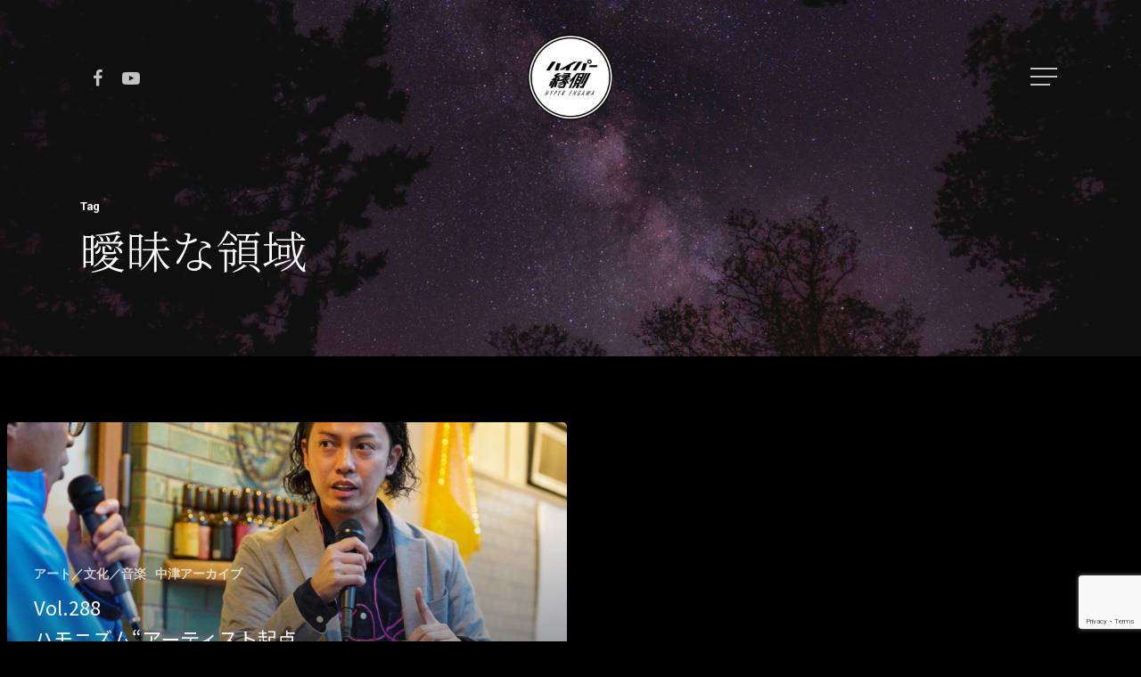

--- FILE ---
content_type: text/html; charset=utf-8
request_url: https://www.google.com/recaptcha/api2/anchor?ar=1&k=6LcpeqoaAAAAAJBmf8DVh1P-td_buPJf1u_ofxIB&co=aHR0cHM6Ly9oeXBlci1lbmdhd2EuY29tOjQ0Mw..&hl=en&v=PoyoqOPhxBO7pBk68S4YbpHZ&size=invisible&anchor-ms=20000&execute-ms=30000&cb=dq2vx0mrc3vw
body_size: 49030
content:
<!DOCTYPE HTML><html dir="ltr" lang="en"><head><meta http-equiv="Content-Type" content="text/html; charset=UTF-8">
<meta http-equiv="X-UA-Compatible" content="IE=edge">
<title>reCAPTCHA</title>
<style type="text/css">
/* cyrillic-ext */
@font-face {
  font-family: 'Roboto';
  font-style: normal;
  font-weight: 400;
  font-stretch: 100%;
  src: url(//fonts.gstatic.com/s/roboto/v48/KFO7CnqEu92Fr1ME7kSn66aGLdTylUAMa3GUBHMdazTgWw.woff2) format('woff2');
  unicode-range: U+0460-052F, U+1C80-1C8A, U+20B4, U+2DE0-2DFF, U+A640-A69F, U+FE2E-FE2F;
}
/* cyrillic */
@font-face {
  font-family: 'Roboto';
  font-style: normal;
  font-weight: 400;
  font-stretch: 100%;
  src: url(//fonts.gstatic.com/s/roboto/v48/KFO7CnqEu92Fr1ME7kSn66aGLdTylUAMa3iUBHMdazTgWw.woff2) format('woff2');
  unicode-range: U+0301, U+0400-045F, U+0490-0491, U+04B0-04B1, U+2116;
}
/* greek-ext */
@font-face {
  font-family: 'Roboto';
  font-style: normal;
  font-weight: 400;
  font-stretch: 100%;
  src: url(//fonts.gstatic.com/s/roboto/v48/KFO7CnqEu92Fr1ME7kSn66aGLdTylUAMa3CUBHMdazTgWw.woff2) format('woff2');
  unicode-range: U+1F00-1FFF;
}
/* greek */
@font-face {
  font-family: 'Roboto';
  font-style: normal;
  font-weight: 400;
  font-stretch: 100%;
  src: url(//fonts.gstatic.com/s/roboto/v48/KFO7CnqEu92Fr1ME7kSn66aGLdTylUAMa3-UBHMdazTgWw.woff2) format('woff2');
  unicode-range: U+0370-0377, U+037A-037F, U+0384-038A, U+038C, U+038E-03A1, U+03A3-03FF;
}
/* math */
@font-face {
  font-family: 'Roboto';
  font-style: normal;
  font-weight: 400;
  font-stretch: 100%;
  src: url(//fonts.gstatic.com/s/roboto/v48/KFO7CnqEu92Fr1ME7kSn66aGLdTylUAMawCUBHMdazTgWw.woff2) format('woff2');
  unicode-range: U+0302-0303, U+0305, U+0307-0308, U+0310, U+0312, U+0315, U+031A, U+0326-0327, U+032C, U+032F-0330, U+0332-0333, U+0338, U+033A, U+0346, U+034D, U+0391-03A1, U+03A3-03A9, U+03B1-03C9, U+03D1, U+03D5-03D6, U+03F0-03F1, U+03F4-03F5, U+2016-2017, U+2034-2038, U+203C, U+2040, U+2043, U+2047, U+2050, U+2057, U+205F, U+2070-2071, U+2074-208E, U+2090-209C, U+20D0-20DC, U+20E1, U+20E5-20EF, U+2100-2112, U+2114-2115, U+2117-2121, U+2123-214F, U+2190, U+2192, U+2194-21AE, U+21B0-21E5, U+21F1-21F2, U+21F4-2211, U+2213-2214, U+2216-22FF, U+2308-230B, U+2310, U+2319, U+231C-2321, U+2336-237A, U+237C, U+2395, U+239B-23B7, U+23D0, U+23DC-23E1, U+2474-2475, U+25AF, U+25B3, U+25B7, U+25BD, U+25C1, U+25CA, U+25CC, U+25FB, U+266D-266F, U+27C0-27FF, U+2900-2AFF, U+2B0E-2B11, U+2B30-2B4C, U+2BFE, U+3030, U+FF5B, U+FF5D, U+1D400-1D7FF, U+1EE00-1EEFF;
}
/* symbols */
@font-face {
  font-family: 'Roboto';
  font-style: normal;
  font-weight: 400;
  font-stretch: 100%;
  src: url(//fonts.gstatic.com/s/roboto/v48/KFO7CnqEu92Fr1ME7kSn66aGLdTylUAMaxKUBHMdazTgWw.woff2) format('woff2');
  unicode-range: U+0001-000C, U+000E-001F, U+007F-009F, U+20DD-20E0, U+20E2-20E4, U+2150-218F, U+2190, U+2192, U+2194-2199, U+21AF, U+21E6-21F0, U+21F3, U+2218-2219, U+2299, U+22C4-22C6, U+2300-243F, U+2440-244A, U+2460-24FF, U+25A0-27BF, U+2800-28FF, U+2921-2922, U+2981, U+29BF, U+29EB, U+2B00-2BFF, U+4DC0-4DFF, U+FFF9-FFFB, U+10140-1018E, U+10190-1019C, U+101A0, U+101D0-101FD, U+102E0-102FB, U+10E60-10E7E, U+1D2C0-1D2D3, U+1D2E0-1D37F, U+1F000-1F0FF, U+1F100-1F1AD, U+1F1E6-1F1FF, U+1F30D-1F30F, U+1F315, U+1F31C, U+1F31E, U+1F320-1F32C, U+1F336, U+1F378, U+1F37D, U+1F382, U+1F393-1F39F, U+1F3A7-1F3A8, U+1F3AC-1F3AF, U+1F3C2, U+1F3C4-1F3C6, U+1F3CA-1F3CE, U+1F3D4-1F3E0, U+1F3ED, U+1F3F1-1F3F3, U+1F3F5-1F3F7, U+1F408, U+1F415, U+1F41F, U+1F426, U+1F43F, U+1F441-1F442, U+1F444, U+1F446-1F449, U+1F44C-1F44E, U+1F453, U+1F46A, U+1F47D, U+1F4A3, U+1F4B0, U+1F4B3, U+1F4B9, U+1F4BB, U+1F4BF, U+1F4C8-1F4CB, U+1F4D6, U+1F4DA, U+1F4DF, U+1F4E3-1F4E6, U+1F4EA-1F4ED, U+1F4F7, U+1F4F9-1F4FB, U+1F4FD-1F4FE, U+1F503, U+1F507-1F50B, U+1F50D, U+1F512-1F513, U+1F53E-1F54A, U+1F54F-1F5FA, U+1F610, U+1F650-1F67F, U+1F687, U+1F68D, U+1F691, U+1F694, U+1F698, U+1F6AD, U+1F6B2, U+1F6B9-1F6BA, U+1F6BC, U+1F6C6-1F6CF, U+1F6D3-1F6D7, U+1F6E0-1F6EA, U+1F6F0-1F6F3, U+1F6F7-1F6FC, U+1F700-1F7FF, U+1F800-1F80B, U+1F810-1F847, U+1F850-1F859, U+1F860-1F887, U+1F890-1F8AD, U+1F8B0-1F8BB, U+1F8C0-1F8C1, U+1F900-1F90B, U+1F93B, U+1F946, U+1F984, U+1F996, U+1F9E9, U+1FA00-1FA6F, U+1FA70-1FA7C, U+1FA80-1FA89, U+1FA8F-1FAC6, U+1FACE-1FADC, U+1FADF-1FAE9, U+1FAF0-1FAF8, U+1FB00-1FBFF;
}
/* vietnamese */
@font-face {
  font-family: 'Roboto';
  font-style: normal;
  font-weight: 400;
  font-stretch: 100%;
  src: url(//fonts.gstatic.com/s/roboto/v48/KFO7CnqEu92Fr1ME7kSn66aGLdTylUAMa3OUBHMdazTgWw.woff2) format('woff2');
  unicode-range: U+0102-0103, U+0110-0111, U+0128-0129, U+0168-0169, U+01A0-01A1, U+01AF-01B0, U+0300-0301, U+0303-0304, U+0308-0309, U+0323, U+0329, U+1EA0-1EF9, U+20AB;
}
/* latin-ext */
@font-face {
  font-family: 'Roboto';
  font-style: normal;
  font-weight: 400;
  font-stretch: 100%;
  src: url(//fonts.gstatic.com/s/roboto/v48/KFO7CnqEu92Fr1ME7kSn66aGLdTylUAMa3KUBHMdazTgWw.woff2) format('woff2');
  unicode-range: U+0100-02BA, U+02BD-02C5, U+02C7-02CC, U+02CE-02D7, U+02DD-02FF, U+0304, U+0308, U+0329, U+1D00-1DBF, U+1E00-1E9F, U+1EF2-1EFF, U+2020, U+20A0-20AB, U+20AD-20C0, U+2113, U+2C60-2C7F, U+A720-A7FF;
}
/* latin */
@font-face {
  font-family: 'Roboto';
  font-style: normal;
  font-weight: 400;
  font-stretch: 100%;
  src: url(//fonts.gstatic.com/s/roboto/v48/KFO7CnqEu92Fr1ME7kSn66aGLdTylUAMa3yUBHMdazQ.woff2) format('woff2');
  unicode-range: U+0000-00FF, U+0131, U+0152-0153, U+02BB-02BC, U+02C6, U+02DA, U+02DC, U+0304, U+0308, U+0329, U+2000-206F, U+20AC, U+2122, U+2191, U+2193, U+2212, U+2215, U+FEFF, U+FFFD;
}
/* cyrillic-ext */
@font-face {
  font-family: 'Roboto';
  font-style: normal;
  font-weight: 500;
  font-stretch: 100%;
  src: url(//fonts.gstatic.com/s/roboto/v48/KFO7CnqEu92Fr1ME7kSn66aGLdTylUAMa3GUBHMdazTgWw.woff2) format('woff2');
  unicode-range: U+0460-052F, U+1C80-1C8A, U+20B4, U+2DE0-2DFF, U+A640-A69F, U+FE2E-FE2F;
}
/* cyrillic */
@font-face {
  font-family: 'Roboto';
  font-style: normal;
  font-weight: 500;
  font-stretch: 100%;
  src: url(//fonts.gstatic.com/s/roboto/v48/KFO7CnqEu92Fr1ME7kSn66aGLdTylUAMa3iUBHMdazTgWw.woff2) format('woff2');
  unicode-range: U+0301, U+0400-045F, U+0490-0491, U+04B0-04B1, U+2116;
}
/* greek-ext */
@font-face {
  font-family: 'Roboto';
  font-style: normal;
  font-weight: 500;
  font-stretch: 100%;
  src: url(//fonts.gstatic.com/s/roboto/v48/KFO7CnqEu92Fr1ME7kSn66aGLdTylUAMa3CUBHMdazTgWw.woff2) format('woff2');
  unicode-range: U+1F00-1FFF;
}
/* greek */
@font-face {
  font-family: 'Roboto';
  font-style: normal;
  font-weight: 500;
  font-stretch: 100%;
  src: url(//fonts.gstatic.com/s/roboto/v48/KFO7CnqEu92Fr1ME7kSn66aGLdTylUAMa3-UBHMdazTgWw.woff2) format('woff2');
  unicode-range: U+0370-0377, U+037A-037F, U+0384-038A, U+038C, U+038E-03A1, U+03A3-03FF;
}
/* math */
@font-face {
  font-family: 'Roboto';
  font-style: normal;
  font-weight: 500;
  font-stretch: 100%;
  src: url(//fonts.gstatic.com/s/roboto/v48/KFO7CnqEu92Fr1ME7kSn66aGLdTylUAMawCUBHMdazTgWw.woff2) format('woff2');
  unicode-range: U+0302-0303, U+0305, U+0307-0308, U+0310, U+0312, U+0315, U+031A, U+0326-0327, U+032C, U+032F-0330, U+0332-0333, U+0338, U+033A, U+0346, U+034D, U+0391-03A1, U+03A3-03A9, U+03B1-03C9, U+03D1, U+03D5-03D6, U+03F0-03F1, U+03F4-03F5, U+2016-2017, U+2034-2038, U+203C, U+2040, U+2043, U+2047, U+2050, U+2057, U+205F, U+2070-2071, U+2074-208E, U+2090-209C, U+20D0-20DC, U+20E1, U+20E5-20EF, U+2100-2112, U+2114-2115, U+2117-2121, U+2123-214F, U+2190, U+2192, U+2194-21AE, U+21B0-21E5, U+21F1-21F2, U+21F4-2211, U+2213-2214, U+2216-22FF, U+2308-230B, U+2310, U+2319, U+231C-2321, U+2336-237A, U+237C, U+2395, U+239B-23B7, U+23D0, U+23DC-23E1, U+2474-2475, U+25AF, U+25B3, U+25B7, U+25BD, U+25C1, U+25CA, U+25CC, U+25FB, U+266D-266F, U+27C0-27FF, U+2900-2AFF, U+2B0E-2B11, U+2B30-2B4C, U+2BFE, U+3030, U+FF5B, U+FF5D, U+1D400-1D7FF, U+1EE00-1EEFF;
}
/* symbols */
@font-face {
  font-family: 'Roboto';
  font-style: normal;
  font-weight: 500;
  font-stretch: 100%;
  src: url(//fonts.gstatic.com/s/roboto/v48/KFO7CnqEu92Fr1ME7kSn66aGLdTylUAMaxKUBHMdazTgWw.woff2) format('woff2');
  unicode-range: U+0001-000C, U+000E-001F, U+007F-009F, U+20DD-20E0, U+20E2-20E4, U+2150-218F, U+2190, U+2192, U+2194-2199, U+21AF, U+21E6-21F0, U+21F3, U+2218-2219, U+2299, U+22C4-22C6, U+2300-243F, U+2440-244A, U+2460-24FF, U+25A0-27BF, U+2800-28FF, U+2921-2922, U+2981, U+29BF, U+29EB, U+2B00-2BFF, U+4DC0-4DFF, U+FFF9-FFFB, U+10140-1018E, U+10190-1019C, U+101A0, U+101D0-101FD, U+102E0-102FB, U+10E60-10E7E, U+1D2C0-1D2D3, U+1D2E0-1D37F, U+1F000-1F0FF, U+1F100-1F1AD, U+1F1E6-1F1FF, U+1F30D-1F30F, U+1F315, U+1F31C, U+1F31E, U+1F320-1F32C, U+1F336, U+1F378, U+1F37D, U+1F382, U+1F393-1F39F, U+1F3A7-1F3A8, U+1F3AC-1F3AF, U+1F3C2, U+1F3C4-1F3C6, U+1F3CA-1F3CE, U+1F3D4-1F3E0, U+1F3ED, U+1F3F1-1F3F3, U+1F3F5-1F3F7, U+1F408, U+1F415, U+1F41F, U+1F426, U+1F43F, U+1F441-1F442, U+1F444, U+1F446-1F449, U+1F44C-1F44E, U+1F453, U+1F46A, U+1F47D, U+1F4A3, U+1F4B0, U+1F4B3, U+1F4B9, U+1F4BB, U+1F4BF, U+1F4C8-1F4CB, U+1F4D6, U+1F4DA, U+1F4DF, U+1F4E3-1F4E6, U+1F4EA-1F4ED, U+1F4F7, U+1F4F9-1F4FB, U+1F4FD-1F4FE, U+1F503, U+1F507-1F50B, U+1F50D, U+1F512-1F513, U+1F53E-1F54A, U+1F54F-1F5FA, U+1F610, U+1F650-1F67F, U+1F687, U+1F68D, U+1F691, U+1F694, U+1F698, U+1F6AD, U+1F6B2, U+1F6B9-1F6BA, U+1F6BC, U+1F6C6-1F6CF, U+1F6D3-1F6D7, U+1F6E0-1F6EA, U+1F6F0-1F6F3, U+1F6F7-1F6FC, U+1F700-1F7FF, U+1F800-1F80B, U+1F810-1F847, U+1F850-1F859, U+1F860-1F887, U+1F890-1F8AD, U+1F8B0-1F8BB, U+1F8C0-1F8C1, U+1F900-1F90B, U+1F93B, U+1F946, U+1F984, U+1F996, U+1F9E9, U+1FA00-1FA6F, U+1FA70-1FA7C, U+1FA80-1FA89, U+1FA8F-1FAC6, U+1FACE-1FADC, U+1FADF-1FAE9, U+1FAF0-1FAF8, U+1FB00-1FBFF;
}
/* vietnamese */
@font-face {
  font-family: 'Roboto';
  font-style: normal;
  font-weight: 500;
  font-stretch: 100%;
  src: url(//fonts.gstatic.com/s/roboto/v48/KFO7CnqEu92Fr1ME7kSn66aGLdTylUAMa3OUBHMdazTgWw.woff2) format('woff2');
  unicode-range: U+0102-0103, U+0110-0111, U+0128-0129, U+0168-0169, U+01A0-01A1, U+01AF-01B0, U+0300-0301, U+0303-0304, U+0308-0309, U+0323, U+0329, U+1EA0-1EF9, U+20AB;
}
/* latin-ext */
@font-face {
  font-family: 'Roboto';
  font-style: normal;
  font-weight: 500;
  font-stretch: 100%;
  src: url(//fonts.gstatic.com/s/roboto/v48/KFO7CnqEu92Fr1ME7kSn66aGLdTylUAMa3KUBHMdazTgWw.woff2) format('woff2');
  unicode-range: U+0100-02BA, U+02BD-02C5, U+02C7-02CC, U+02CE-02D7, U+02DD-02FF, U+0304, U+0308, U+0329, U+1D00-1DBF, U+1E00-1E9F, U+1EF2-1EFF, U+2020, U+20A0-20AB, U+20AD-20C0, U+2113, U+2C60-2C7F, U+A720-A7FF;
}
/* latin */
@font-face {
  font-family: 'Roboto';
  font-style: normal;
  font-weight: 500;
  font-stretch: 100%;
  src: url(//fonts.gstatic.com/s/roboto/v48/KFO7CnqEu92Fr1ME7kSn66aGLdTylUAMa3yUBHMdazQ.woff2) format('woff2');
  unicode-range: U+0000-00FF, U+0131, U+0152-0153, U+02BB-02BC, U+02C6, U+02DA, U+02DC, U+0304, U+0308, U+0329, U+2000-206F, U+20AC, U+2122, U+2191, U+2193, U+2212, U+2215, U+FEFF, U+FFFD;
}
/* cyrillic-ext */
@font-face {
  font-family: 'Roboto';
  font-style: normal;
  font-weight: 900;
  font-stretch: 100%;
  src: url(//fonts.gstatic.com/s/roboto/v48/KFO7CnqEu92Fr1ME7kSn66aGLdTylUAMa3GUBHMdazTgWw.woff2) format('woff2');
  unicode-range: U+0460-052F, U+1C80-1C8A, U+20B4, U+2DE0-2DFF, U+A640-A69F, U+FE2E-FE2F;
}
/* cyrillic */
@font-face {
  font-family: 'Roboto';
  font-style: normal;
  font-weight: 900;
  font-stretch: 100%;
  src: url(//fonts.gstatic.com/s/roboto/v48/KFO7CnqEu92Fr1ME7kSn66aGLdTylUAMa3iUBHMdazTgWw.woff2) format('woff2');
  unicode-range: U+0301, U+0400-045F, U+0490-0491, U+04B0-04B1, U+2116;
}
/* greek-ext */
@font-face {
  font-family: 'Roboto';
  font-style: normal;
  font-weight: 900;
  font-stretch: 100%;
  src: url(//fonts.gstatic.com/s/roboto/v48/KFO7CnqEu92Fr1ME7kSn66aGLdTylUAMa3CUBHMdazTgWw.woff2) format('woff2');
  unicode-range: U+1F00-1FFF;
}
/* greek */
@font-face {
  font-family: 'Roboto';
  font-style: normal;
  font-weight: 900;
  font-stretch: 100%;
  src: url(//fonts.gstatic.com/s/roboto/v48/KFO7CnqEu92Fr1ME7kSn66aGLdTylUAMa3-UBHMdazTgWw.woff2) format('woff2');
  unicode-range: U+0370-0377, U+037A-037F, U+0384-038A, U+038C, U+038E-03A1, U+03A3-03FF;
}
/* math */
@font-face {
  font-family: 'Roboto';
  font-style: normal;
  font-weight: 900;
  font-stretch: 100%;
  src: url(//fonts.gstatic.com/s/roboto/v48/KFO7CnqEu92Fr1ME7kSn66aGLdTylUAMawCUBHMdazTgWw.woff2) format('woff2');
  unicode-range: U+0302-0303, U+0305, U+0307-0308, U+0310, U+0312, U+0315, U+031A, U+0326-0327, U+032C, U+032F-0330, U+0332-0333, U+0338, U+033A, U+0346, U+034D, U+0391-03A1, U+03A3-03A9, U+03B1-03C9, U+03D1, U+03D5-03D6, U+03F0-03F1, U+03F4-03F5, U+2016-2017, U+2034-2038, U+203C, U+2040, U+2043, U+2047, U+2050, U+2057, U+205F, U+2070-2071, U+2074-208E, U+2090-209C, U+20D0-20DC, U+20E1, U+20E5-20EF, U+2100-2112, U+2114-2115, U+2117-2121, U+2123-214F, U+2190, U+2192, U+2194-21AE, U+21B0-21E5, U+21F1-21F2, U+21F4-2211, U+2213-2214, U+2216-22FF, U+2308-230B, U+2310, U+2319, U+231C-2321, U+2336-237A, U+237C, U+2395, U+239B-23B7, U+23D0, U+23DC-23E1, U+2474-2475, U+25AF, U+25B3, U+25B7, U+25BD, U+25C1, U+25CA, U+25CC, U+25FB, U+266D-266F, U+27C0-27FF, U+2900-2AFF, U+2B0E-2B11, U+2B30-2B4C, U+2BFE, U+3030, U+FF5B, U+FF5D, U+1D400-1D7FF, U+1EE00-1EEFF;
}
/* symbols */
@font-face {
  font-family: 'Roboto';
  font-style: normal;
  font-weight: 900;
  font-stretch: 100%;
  src: url(//fonts.gstatic.com/s/roboto/v48/KFO7CnqEu92Fr1ME7kSn66aGLdTylUAMaxKUBHMdazTgWw.woff2) format('woff2');
  unicode-range: U+0001-000C, U+000E-001F, U+007F-009F, U+20DD-20E0, U+20E2-20E4, U+2150-218F, U+2190, U+2192, U+2194-2199, U+21AF, U+21E6-21F0, U+21F3, U+2218-2219, U+2299, U+22C4-22C6, U+2300-243F, U+2440-244A, U+2460-24FF, U+25A0-27BF, U+2800-28FF, U+2921-2922, U+2981, U+29BF, U+29EB, U+2B00-2BFF, U+4DC0-4DFF, U+FFF9-FFFB, U+10140-1018E, U+10190-1019C, U+101A0, U+101D0-101FD, U+102E0-102FB, U+10E60-10E7E, U+1D2C0-1D2D3, U+1D2E0-1D37F, U+1F000-1F0FF, U+1F100-1F1AD, U+1F1E6-1F1FF, U+1F30D-1F30F, U+1F315, U+1F31C, U+1F31E, U+1F320-1F32C, U+1F336, U+1F378, U+1F37D, U+1F382, U+1F393-1F39F, U+1F3A7-1F3A8, U+1F3AC-1F3AF, U+1F3C2, U+1F3C4-1F3C6, U+1F3CA-1F3CE, U+1F3D4-1F3E0, U+1F3ED, U+1F3F1-1F3F3, U+1F3F5-1F3F7, U+1F408, U+1F415, U+1F41F, U+1F426, U+1F43F, U+1F441-1F442, U+1F444, U+1F446-1F449, U+1F44C-1F44E, U+1F453, U+1F46A, U+1F47D, U+1F4A3, U+1F4B0, U+1F4B3, U+1F4B9, U+1F4BB, U+1F4BF, U+1F4C8-1F4CB, U+1F4D6, U+1F4DA, U+1F4DF, U+1F4E3-1F4E6, U+1F4EA-1F4ED, U+1F4F7, U+1F4F9-1F4FB, U+1F4FD-1F4FE, U+1F503, U+1F507-1F50B, U+1F50D, U+1F512-1F513, U+1F53E-1F54A, U+1F54F-1F5FA, U+1F610, U+1F650-1F67F, U+1F687, U+1F68D, U+1F691, U+1F694, U+1F698, U+1F6AD, U+1F6B2, U+1F6B9-1F6BA, U+1F6BC, U+1F6C6-1F6CF, U+1F6D3-1F6D7, U+1F6E0-1F6EA, U+1F6F0-1F6F3, U+1F6F7-1F6FC, U+1F700-1F7FF, U+1F800-1F80B, U+1F810-1F847, U+1F850-1F859, U+1F860-1F887, U+1F890-1F8AD, U+1F8B0-1F8BB, U+1F8C0-1F8C1, U+1F900-1F90B, U+1F93B, U+1F946, U+1F984, U+1F996, U+1F9E9, U+1FA00-1FA6F, U+1FA70-1FA7C, U+1FA80-1FA89, U+1FA8F-1FAC6, U+1FACE-1FADC, U+1FADF-1FAE9, U+1FAF0-1FAF8, U+1FB00-1FBFF;
}
/* vietnamese */
@font-face {
  font-family: 'Roboto';
  font-style: normal;
  font-weight: 900;
  font-stretch: 100%;
  src: url(//fonts.gstatic.com/s/roboto/v48/KFO7CnqEu92Fr1ME7kSn66aGLdTylUAMa3OUBHMdazTgWw.woff2) format('woff2');
  unicode-range: U+0102-0103, U+0110-0111, U+0128-0129, U+0168-0169, U+01A0-01A1, U+01AF-01B0, U+0300-0301, U+0303-0304, U+0308-0309, U+0323, U+0329, U+1EA0-1EF9, U+20AB;
}
/* latin-ext */
@font-face {
  font-family: 'Roboto';
  font-style: normal;
  font-weight: 900;
  font-stretch: 100%;
  src: url(//fonts.gstatic.com/s/roboto/v48/KFO7CnqEu92Fr1ME7kSn66aGLdTylUAMa3KUBHMdazTgWw.woff2) format('woff2');
  unicode-range: U+0100-02BA, U+02BD-02C5, U+02C7-02CC, U+02CE-02D7, U+02DD-02FF, U+0304, U+0308, U+0329, U+1D00-1DBF, U+1E00-1E9F, U+1EF2-1EFF, U+2020, U+20A0-20AB, U+20AD-20C0, U+2113, U+2C60-2C7F, U+A720-A7FF;
}
/* latin */
@font-face {
  font-family: 'Roboto';
  font-style: normal;
  font-weight: 900;
  font-stretch: 100%;
  src: url(//fonts.gstatic.com/s/roboto/v48/KFO7CnqEu92Fr1ME7kSn66aGLdTylUAMa3yUBHMdazQ.woff2) format('woff2');
  unicode-range: U+0000-00FF, U+0131, U+0152-0153, U+02BB-02BC, U+02C6, U+02DA, U+02DC, U+0304, U+0308, U+0329, U+2000-206F, U+20AC, U+2122, U+2191, U+2193, U+2212, U+2215, U+FEFF, U+FFFD;
}

</style>
<link rel="stylesheet" type="text/css" href="https://www.gstatic.com/recaptcha/releases/PoyoqOPhxBO7pBk68S4YbpHZ/styles__ltr.css">
<script nonce="n3RiFKCszWNAy8gkj01-jQ" type="text/javascript">window['__recaptcha_api'] = 'https://www.google.com/recaptcha/api2/';</script>
<script type="text/javascript" src="https://www.gstatic.com/recaptcha/releases/PoyoqOPhxBO7pBk68S4YbpHZ/recaptcha__en.js" nonce="n3RiFKCszWNAy8gkj01-jQ">
      
    </script></head>
<body><div id="rc-anchor-alert" class="rc-anchor-alert"></div>
<input type="hidden" id="recaptcha-token" value="[base64]">
<script type="text/javascript" nonce="n3RiFKCszWNAy8gkj01-jQ">
      recaptcha.anchor.Main.init("[\x22ainput\x22,[\x22bgdata\x22,\x22\x22,\[base64]/[base64]/[base64]/ZyhXLGgpOnEoW04sMjEsbF0sVywwKSxoKSxmYWxzZSxmYWxzZSl9Y2F0Y2goayl7RygzNTgsVyk/[base64]/[base64]/[base64]/[base64]/[base64]/[base64]/[base64]/bmV3IEJbT10oRFswXSk6dz09Mj9uZXcgQltPXShEWzBdLERbMV0pOnc9PTM/bmV3IEJbT10oRFswXSxEWzFdLERbMl0pOnc9PTQ/[base64]/[base64]/[base64]/[base64]/[base64]\\u003d\x22,\[base64]\\u003d\x22,\x22wpQrX2jClcO2wqbCp8KZf8O9dAnDqRN+woAQw5JDHCrCn8KjMsO8w4UmRsOSc0PClMOWwr7CgC8ew7x5YMKHwqpJZsKwd2Rjw6A4wpPCrsOjwoNuwqUaw5UDRHTCosKawrHCt8Opwo4pHMO+w7bDo3I5wpvDhMO4wrLDlHA+FcKCwqwcEDFsMcOCw4/Dq8KYwqxOQzxow4UWw4vCgw/Cvg9gccOVw5fCpQbCo8K/ecO6QcOJwpFCwohbAzEgw7TCnnXCvcOkLsObw5FUw4NXHMOMwrxwwprDrjhSDggSSlBGw5NxX8Kgw5dlw5TDisOqw6Q0w5rDpmrCucKQwpnDhQnDhjUzw5MQMnXDlHhcw6fDpV3CnB/[base64]/DkwMtdWg1D8Klw65oPMOEwoDDl8OGE8Kdw6rDq25aDcOQRMKlX1zCnzp0wrdpw6rCsUBBUhFDw4zCp3AEwqBrE8O6J8O6FRslLzBCwqrCuXBxwpnCpUfCjUHDpcKmd2fCnl9TN8ORw6FXw5AcDsO0O1UIdcOPc8KIw59Rw4k/GzBVe8OBw7XCk8OhA8KZJj/CgsKHP8KcwrfDqMOrw5Yrw5zDmMOmwp92EjozwrPDgsO3cFjDq8OsY8OXwqEkbsORTUNxcSjDi8KVRcKQwrfCp8Oufn/CtzfDi3nCpDxsT8OzM8OfwpzDp8OfwrFOwq94eGhqHMOawp0SLcO/WyvCv8KwfkPDlikXaWZAJWjClMK6woQGCzjCmcKzR1rDniLCjsKQw5NcPMOPwr7CrcKNcMOdOXHDl8KcwqQKwp3CmcKiw77DjlLCrWo3w4kAwqojw4XCjcKPwrPDscO/csK7PsO+w7VQwrTDvcK4wptew4XCiDtOMMKjC8OKWG3CqcK2LGzCisOkw7Q6w4x3w6gmOcODTMKQw70aw7PCj2/DmsKQwr/ClsOlKwwEw4ICdsKfesKtdMKaZMOHSznCpzkhwq3DnMO0wojCukZaScKnXWYlRsOFw61XwoJ2OWrDiwRVw55rw4PCt8K6w6kGAMOkwr/Ch8O8AH/CscKsw5AMw4x0w4IAMMKMw5lzw5NKGh3DqzfCtcKLw7UTw5Amw43Co8KLO8KLbATDpsOSIMO1PWrCqMKMEADDtERAbT/Dkh/[base64]/DmcO+wr/DosKMTcK9w7JmfTHCjsOUSz4ZwrfCtcOxw7haw44Iw7XCsMOPZw42X8OzNMOVw4jCtsONU8K5w7Qjf8KBwpjDuDlxT8K/[base64]/DmHIRwrzCpsKUWcOYR8KpfcOdY8OhBsKnbMO0DTRacsOHPQ9ATEYywqJjKcO5w6bCvMO+wrrCh0TDvBDDu8OpC8KoZntMwqsEDnZSC8KLw7ElAcOmw7HCmcOUKh0LWsKLwrvCn1F/[base64]/wrjDjXlLw4BvesKBw69ScWLCtMK/XcK9wpELwoJUR1AEIMOew6nCkcOdZMKXB8OMwobCmBk3w4rCnsKlIMK0Ex3Dt1Ugwo7CpMKRworDncKIw7FCJ8Ofw7o3FcKSNXIxwo/DoQ8uamUMExPDvWDDvTVBeBTCkMO0w5V5WMKNCiZPw7dsVMOIwr9Yw7DCohU0UMObwr1BcsKVwqohRUtEw6o/wqohwpzDkMKNw6TDk1xew4Qtw5vDrjsZdcKJwoxJVMKdLGjCkxTDlmg9VsKrQXTCsxxKNsKTHMKvw6jChz7DoEQpwrEuwpd5w5BGw7TDpMOQw4vDvsKUYx/DtAAmcXd5MTA/wrJQwoECwrdWw7lvLDjClCbCnMKkwp8Vw4tsw6nCtmAmw6TCgA/DpsKww6vCkFrDgxPCgMO+NxRvFsOkw6VSwo3CvcOTwrE9wpRpw6MXasOXw7HDq8KEH1LCnsOJwpgRw7zDuxsqw5fCjMKYDFQZXzvCkxFmSMOgf1TDl8KfwqTCsw/Ci8O6w5/[base64]/DsmIfRMOuw4fCqxwhGijDuC9pNsKGRsOtURbClsKEwqAKA8KzDBdew6Ejw5nDvcOUKzfCnBTDg8KLRmAGw4fDksKkw53CjMK9wpnDrnxhwoHCgR/DtsORXmgEcHwLw5HCnMOUw77DmMK5w61vLF99fFsOwrXCvmPDk3zCm8OQw5TChcKrblDDtnDCg8Osw6rDpcKNwpMGDTHCrDIwR2LCtcO2RX7Cu13DnMOEwrvCnRQ7TSs1wr3CqyfCiUl5GH1Dw7DDjD1KUQVFGMK1bcOKAArDkMKdGsO6w6wkQ2Fswq/Ch8O+IcK+DwgiMsO0w4bCrzvCllJmwpjDmMOdwoTCqMO8w5nCl8Kkw6cGw5TCjsKXCcK8wo/CsSddwrApcVvCo8OQw53Ds8KFDsOiO0jDt8OUbRvCvGrDpcKGwqQTPMKYwoHDvlPCgcKjSV1dRMOQSsOnwo3DssKlwqBKwr/[base64]/dSJWRCUjFMOnJy3Cu8O2w4g8VX1lwrzDoEtVwpjDi8OXUyA1bBxjw6xswq7Di8Ouw4fCkD/DssODF8K4wqTClD7CjnvDrxtzV8OGVzLDq8KbQ8Omw5V1wpTChzvClcKew5lIw5Rjw6TCrz1/R8KaPm4owppBw4Q4woHCvRduT8OZw6RrwpHDhsO+wp/CsS8jA1vCm8KSw4UAw43Ci2tBeMO8HsKtwotAwrQscg3Dq8OFw7nDoTRJw5vDgXInw7LCkEYEw7rCmmJLwrE4MnbCkBnDtcOEwqTDn8KcwqxhwoTDmMKhYgbDvcOWd8Okw4hrwpAHw7vCvSMPwqA8woLDiwRswqrCo8O/[base64]/DisOvw48MJR01w7cqfBzCqMO1wp/CnmrDkMOTY8O4PcKTw5g3S8OxfiU5Q1UndjHDsgnDkMKeUcKLw7fCl8KEUxDCrMKCfRXDlsKwJjg8LMOyecK7woHDoTfChMKSw4bDusO8wrfDnGFNBC05wpMZXzbDq8Kww6MZw6MYw5o+wo/DjcK6dxEzw50uw77CkVjCmcOuLMOIUcKlwo7DtMOZMUY9w5AzYip+GsKZwoPDpFTDucKfw7AmE8KIVC0hw53CpXzDqDPCuzjCgsO+woR3ZMOnwqbDqsK/TcKOwr9Ew6jCvEvDvsONXcKNwr0swrVFeUc9w5jCp8O5S0JnwoBkwo/CgVhCw6gGLz88w5IDw4TDt8OwEm4RQyrDmcOGwpVvccKwwqDCpcOsPMKfJ8OPF8KyI2nCpcKbwrHChMOeAzwiVX3Cqm54wrXCsATCmcOaNMKTBsOvXBpSLMKHw7LCl8ORw6AJN8OeW8OBc8OoLsKJwrphwogXwrfCqn8Lw4bDrFFxwpXCijZlw4/[base64]/CCbDsSExw4rCl2Y+AcKPFsKJw4zCk1PCnDY5wosVYsOsCDR7wo98EXLDl8KnwopDw4pDQ3bDnl4le8KBw6xYIsOSaRHDrcK9w5zDs3/DgsKfwpJww4gzRsOFZsOPwpXDtcO3OQTCjsOpwpLCgcOyM3vCsnbDvHZUwrI/[base64]/[base64]/DrnlhNsKaPTXCuH87wrLCo04twqZxEcKLbm3ChzjDksOuP2/CjHx7w4FQZ8OlAsOoKQk9TF3DpDDCtMK2EnLCrnXCuENLF8O3w6IYw6HDjMKbCgs4B3wuRMOrw6rCqMKUw4XDiHg/w6RjYi7DicKTXyPDt8O3wqBKJsOAw6nDkUICYcO2PV3DknXCkMK2SG1Uw51/H1vDijlXwrbCqxfDnlhhw70sw6/DkHxXLMOdXsKvwoBzwoUQwpQ1wpvDkMKGw7bCnznDvsOCQQrDkcOHGsKtdG/DiA5rwrsRIsOEw4rDg8Ovw5dHw5hNwow5fCzCrETDtAwrw6XDkMOTZ8OIP1oOwqYgwrjCo8KHwq/[base64]/DhMOVYk0PLMK5JMKGccKhw7vCqsOGecK3J8KNw4AkTGPCisOzwp/CrcO6w7QSwrnCjSdMOcO1FBjCocOfcQBbwotNwpFaJcK2w6Yqw5MCwoPDhGTDr8K/QcKAwqZ7wplpw4XCjCUkw6bDgVHCusOHw4Q3T3p1wobDsWhFwq9YU8OiwrnCmEhiw4XDocKHAsKOJTjCoDTChVJZwql0woJqFcO3XjNfwoPCl8OKwobDosO/[base64]/CrcKgw7cAQk0vSMOSLFHClMKnfkLDucO6FsKESwrDhDIKXcOJw4LCmzTDn8O9Y2Q6wq8DwpRawposAh83wqZzwoDDrF5FIMOlY8KKwplrcEJ9I3LCgQAJwr3CpT/DrsKENBjDlsO0PMK9w6TDisO+X8OkEMODEiHCmsOoEQFEw4gBasKJPsOqwrXDlj0dOlzDk0wqw45zw44MZwgtR8KdfsK0wrIGw7gdw6pQdcOYw7JDwoBqQMKoVsKuwrouw4LCssOWEiJzNjnCscO6wqLDtcOIw4nDucK7wqElB3fDu8O4WMO1w67CkgFhf8K/w6cKP2nCmMOCwqPDvgjDlMKCHHLDmyPCqUpVAMOCHjHCr8OSwq45wrfDrRg6FTIdFcOrwq4XVsKvw5QBV1/CicKnVWDDsMOvw4h5w5bDo8Krw5AWSSU3w43CsG1Mw7hjWTwxw4HDucKJw6PDksKjwr0rwqXCmSwUwqPCkMKUJ8OGw7Z4SsOoAATClk/CvMKyw4LCrXZaQMOYw7gKNF4kf2/CtsOETXHDscKzwoFYw6ModXvDpC4GwqHDm8K/w4TCl8Kfw4drWyYGDWUDUh7Cn8OIXh8jwonCtR3Dm0A6wpQLw6E6wojDpsOzwqcrw7PCmsK9wrXDgibDhyHDrDlMwrFCbEbCkMO1w6XCrsKyw63Cg8O0U8KidsOew5fCmlnCmsKJwpV/wqrCnnFiw57DvsKcLDgHwpLChQHDqifCu8OuwrjCrUILwrtawqDCvMO/HcK4UcKJQkZNCDI5VcOBw4wZw4kGaGgWUsKOByMOZzHDmj5je8ODBj4qDsKDFVXCsi3CpmZqw6BZw7jCtcK/w6lZwrfDgQc0EUBswonCkcKtw5zCjH7ClBHCjcOww7Rnw4rCv19AwqrCmynDi8KIw6TDm3kEwrgLw7N6w6fDm3/Ds2fDiVfDhMKMMBvDhcKKwq/Dl1kFwrwufMKpwrd3D8KiWcOfw43DmsOpbwXCtMKDw5duwqB8w5bCqhVfW1fDtcOZw6jCpgkyacODwqrCicKHSB7DpMKtw5MGUsO+w7sNNcOzw7UNOMK+CD3DpcKQJMOsNk3Dn0JOwp0HeybChcKKwofDo8O2wrTDj8K2QmYfw5/[base64]/DnldUw6/CqsKEPsOYEcOIeiMtJcKLKWAsbDvDojZRw6IHKRdjVsOPw6/DjynDvEHDlsO/JMO+Z8O2wrHDpMKwwrnCviYAw612w5IlVCQJwrjDqcKzY0s9CcOiwodBV8KQwo3CsgvDocKoG8K+LMKyScKMZsK7w4RXwpB4w6Mow6Iowp8WdT/DpE3Cr1VLw6INw5sZPgvCosK0w5jChsOZCmbDhSbDj8K3wpzDqyptw5bDu8K7E8K9d8OZwr7DhXxTwoXCjBLDsMOqwrzCucKlF8O4G1oJw47CkSZQwqxNw7J7NWYbeUPDocK2wqJfZmtdw5vCmB/DnxrDpD4DGxRqMlcPwqAuw6fClsOKw4fCt8K2eMK/w78bwqEnwp0GwrHDqsOpwpjDvMKzHsKZOWEVa3IQc8O2w5xNw5MowpEcwpLCphAZM3B6bMKPAcKUWHTCpMOfYkJMwozDr8OBw7LDgWfDi1XDmcKzw5HCvsOGw68Pw5fCjMKPw7bCr1hzcsKcw7XDuMKtw6VzYMKpw6DCncKawqAMF8KnPiXCrQEWwp/DpMOsBGbDtThpw6JqcidCdEbCgcOgQgsvw5ZywoEIciMXThspw4vDtsKyw6J3wogMcXA7ScO/ORpSbsK0w5nCnMO6ZMOcbsKpw5/[base64]/DvMKOQ8KGw7EbI8OTccKzUhfCocKrwqkIw4nClg7DmxYWcE/CiDlXw4HDlw9rNCLCuQXDpMOFAsK0w4wxakfDscKRGFAiw4bCncO8w7XCkMKaRMKzwoRKEhjChMO5QyBhw57CiR3DlsOmw7jCvmrDkXbDgMK0DkhEDcK7w5QFMGbDq8KrwqACSiPClcO2TsOTXy4/TcKCUCMnD8KsZcKeClMUacK2w4TDtMKACMKILwkJw5LDqzQXw7zCkTHDgcK0w54tS3PCvsK2Z8KrSsOOTMK3LytTw7Eew5fCqQ7CgsOfVFjCi8KvwpLDtsKYN8KGIng5UMK6w4LDuRw5UBMvwq3CvMK5PcOsAgZeG8Oaw5vDhMKaw58fw5rCtsOBdCvDpGMlXxd/[base64]/[base64]/CnDnCliA/a8O/w4E3w67DiR7DoUfCtwYBJmrDq0LDjFoHw6IEWmPCrcO/w6vDvMOTwpBBIMOMAMOEIMOfXcKSw48ew5QyS8O7w5gewp3DkiQNPMOpAsOiXcKNCh/CiMKUDAXCucKLwoDCtgrCqEoGZcOCwqzCghpFei1xwobCicKIw5whw4gZwqvCsz0ww7TDrMO1wqYUP3bDjMK3OE1qT2HDpsKcw7gQw4ZfLMKgU0vCuVcBZcKlw5nDtWFnFBISw47Cuhh6w48KwrrCnXTDvFdhJcKubkfCnsKFw60/bAfDmjzCsxZ3wr3CucK+bcOKwpB9w6vDncO1Q14gPcOdw63DqcKsRcKLNDPCkxVmTcK+w5vDjRkaw5dxwrIYcRDCkMOIXU7DunBsKsOKwpk4MFLCjFTDh8Olw57DiwvCk8KBw4RPwofDqwZ2DmEUO3Fhw549wrXCoR/CjCbDuE1/wqxHKWg5ChvDlcOUB8O8w70QVQdQRDjDk8K4SEJmRhEBbMONXsK+LC9jeA3CqcOOVMKjNx1obQsSeBcfwr/DtyJlAcKfwpfCsyXColZGwoUpwqYLAGs5w7/CnnLCs1PDhMKvw6sbw5JIfcOYw5JxwpLCoMOpGETDlsK1bsKUMcKzw4TDpsOuwonCoz/Dr2M1NEHDkCJFB2rCl8O4wokpwr/[base64]/DjTYBwrfCoMObw6U5w4rCh8ORwoPCtcKNMsKVfVEbVcOvwqMDWnPCocK9wqbCsUXDoMOfw4/CqMK5bU9TbUrCpDrCq8KMHT/DrTHDiA3DsMO5w7dfwqN5w5jCkMK+w4fCq8O+ZybDs8OTw4t7Xl8uwq96Z8OIFcKPe8KjwoRDw6zDn8OlwrgOCsKgwoTCqgEPwojCkMOURsKJw7dqcsOENMKhL8OeR8Opw6zDjkvDpsKePMK6WTvCtlzDvXwOw5pjw77DqS/Du1LCvcOMdsORS0jCusOffcOJYcOeOF/ChsKqwofCoQUOBsKiFsKIwp/CgyXDncOew47DksOGXsO8wpfCgsO1w4fDijowBMKTXcOuLwYwfsK/RCjDkmHDjcKqXMKJGcKCwrDClcKDFCrClMK0w6rCmyd3w7DCvVNtTMO1aRtrwoLDmzDDucKjw5vCpcK+w6skCMOKwr7CpcKNNMOnwr4IwrzDhsKUwqXCrMKpESgNwr50eVPDrk3CqyzCjDnDlhrDtcOdSyMnw7/Csl7Ds3AOSSLCv8OnPcOjwozCrMKbCMOPw5fDn8K1wosQNlBlTBEdFl4aw4jDu8Oiwp/DincUdgY0wo7CuAA3D8OsDhl7QsOMegwTT3PCj8ObwrMnC1rDkHXDhSTCsMO8W8ONw5sFfMOpw4jCpT3ClEfDphPDm8KiV2Zkwrd6w4TCn3HDkiUpw7BjDyQMVcKUFsOqw7bCpcOHIV/DtsKYdcOcwpYqF8KSw6YMw4TDjhMTSMO6SCVnFMO6wqM7wo7DnAHCtg81IT7CjMK2woU7w57Dm1LCpsK7w6RIw4t+GQbDsAlVwo/Ck8KnEcKNw6Jww7teecO7f3MSw4/CgS7DpsObw5gJfEU3XknCo2bCmAc9wpbCmDrCpcOLEFnCpsKcd2TCk8OEJUJIw6/DlsOtwrDDh8OYOU8jaMKfw4gUGlllw70BeMKbJMKYw4cpYcK9fkIsRsOqEsKsw7fChsOCw50CYMK9DDfCrMKmLhzClMOjwqPCrD/Du8OdJHFYCsOCw5PDhVE4w6LCgsOBWMOnw7NANMKVU0nCgcOzwrnCrzfDhEduwocYPGFuw5DCthZ7w4lQw6bDvsKgw6zCr8O+OmADwqJCwpZlH8KbRk7CqgPCjkFmw7XCssKkLsKmbFBHw7UWwpPCiBtKcyEbDxJ/wqLCkcK2C8OcwoPCk8KiClgUD28aDm3DuFDDp8KcTSrCjMOdM8KAc8OLw78Uw6Q4woTCmEdACsKawpwXUsKFw7vCsMOdCMOjfRLCscK+Cw/[base64]/CosKJw6vCp8Oxw5ATZS7DtWUzw57DpsOXwoEQw5kYw5PDuk3Dv2fCu8KiRcKNwr4zWjh5I8K7YsK/aCxPeGJEV8O9DcKlcMOqw4N+IjNww4PCj8OPUMOKOcOpwovCvMKbw6bCiW/Dv1sGMMOUGsK8MMOTI8O1IMKDw7QWwrIOwpXDtsKuSTlUOsKJw43CoTTDi3pmNMO1BRc7JHXCm1klFWfDhADDu8KTw4/CgXc/[base64]/DhlIwTHwVw58xw6rCjxYOw4LCoMOea3AsDcKCQlPDrEjDssORUsOrcEHDkGnDmcOLXsKcw7xSw4DCpcOVImjCrMKtdUZiw75QZhbCrk3DnljCg1TCl2Yyw5w8w7p8w7NOw7MYw6XDrcOPbcKwDMKJwpzCp8OWwotqRsKQEQDCjMOcw6/Cr8Ktwr8NE1DCrGDDpcOJGCsvw4HDpsK4TDDCqArCtCxxwprDuMKxdk0TF0k9w5t/w7rCm2UHw5wCK8OuwpYfwoxNw7PDpyR0w4pYw73DimVDPsKJB8ObQH/Cj3EEUsO5w6IkwrzCmBAIwrsKwrg2B8Kaw4xSwqzDosKGwroaYEvCtU7CiMOxaHnChMO9GHPCvMKPwrwLcG0hNidPw6lNTcKhNlxxSlwiPMOtC8K0w5QvdCvDokkaw5MJwpFRwq3ConXCpMOoeVs5QMKUG1lfGVfDp0tBAMK+w5I0RMKcbGHCiRwxBF/Dj8Odw6bCkMKPw4zDsW/DlsKaIELDhsOKw6TDtMK8w6drN28ywrdPDMKfwrNHwrQ4bcK9cwDCvsK+wo3DpcOBwpPCj1R8woQKB8OIw4vDlxPCssO/KMO0w6Jvwp4pw4NWwp1ZYFPDkWoKw4cvMMKOw4FiYMKNYsOBEBxEw5DDlB/[base64]/DpyJlw4bDssKawobDgT1EwqzCrcKtwqJSw6JNw6fDhWsxCX/DhsOgaMOUw4hdw7/DjCPCklJaw5pew47CjhvDii5vIcOdE2zDpcOBHS3DnS4jZcKnwr/DlsKcc8KzJy9Gw5BJBMKGw4jChMKyw5LCgsK2QzIWwpjCu3hfJcKRw7bCmD8tOD/DnMOVwq5Fw4nDiXhuA8Krwp7CgCbDtmdPwoLCmcOHw77Cp8ONw4dZecOfXn4JF8OjbFxFGj14wo/DgSVjwrJvwqZMworDqzVTwpfChhwqwrxTwqplHAzDhcKrwqlIw4VSezlCw6xrw5vCh8KkNSZGFWDDpU/ClcKpwpbClSUSw6gxw7XDjA/DvMK+w5zCh35Aw406w4NcLsKcwoTCqkXDs3wvbUFLwpfCmxDDsgDCmAtJwo/[base64]/CnMKpZVTChwLCqkMdw7jDucK/OMKhZcKpw7lfwqzDosOlwo8iw5/[base64]/CgMOtBQ7ClxfDpkBwA8O8w7PDtkYCw5LCisK2AAxTw7nDocKdcsKDN3LDph/[base64]/w6IkZXtpw4rDmMK1w65ECzdgw4HCjnrDocOKe8KGwqDCg0JVw41Cw40HwoPCkMOmw7sYR0zDiy7DjDjCh8KSdsKnwoRUw43CocOSKCvCs37Dh0/CjlnCscOGT8K8bMKFLwzDu8K/w47DmsOnbsO2wqbDo8O3UsOOPsKXD8KRw7V7R8KdFMOsw73DjMOHwqITw7Z1w7oxwoAHw4jCmsOaw53Dj8OKGzsxFxwIQBdvwqMkw53DtMOJw4/[base64]/DgMKqwoI8wqDDjsOvWm3Cn8K8wpHCtHF9KcKuw5pywqrCgsO+cMK/NRTCtw/DuyrDv2M7G8KwZyzCtMK1wpNAwowEYsK7wq7CpBHDkMOfLlnCn0gyBMKXfMKQHkDCgwLDtlDCnF9yWsKPwqfDixJ4DiZ9SwJsdjV3w4ZfOhfDkXjDtsK8w6nCmk9DdkzDgEQ7Bm3DiMOVwrcIF8K/V1xJwo9FfSsjw4HDp8Kaw6nCqTxXwoloT2A9wphIwpzCjiRxwq1xF8KbwoXCgsKRw6gTw7dpDsKeworCo8KiOcOfwo/DvWDDnSbCqsOswqrDrRQZMAhnwqHDniLDrMKMLj7Crj9+w6PDvhvDvnI9w6JswrTDnsOUwplowoLCjg7CosOfwqQwPT8swqsAEMKOw7jCl1TCnUPCh0/DrcO7w7lZw5TDlcKTwozDrgxhQcKSwoXDosK2woM/cEbDrcOcwpM8d8KZw43Cg8OLw6bDq8Kyw5DDgwnDhMKTwpVgw6l4woE/A8OIc8KLwqZFDMK8w4vCg8Kzw4QdVgEfZQ7Dk2HCvlTDgRLCvQgRScK6M8OYJcOAPnBZw4pPFQPCsjvDgsOMPMKyw5TCjk1kwoJlJMO1GMKewpR1U8KQYcKyHTVqw5RUUQBcdcOWw5bCnA/[base64]/[base64]/[base64]/CjCnCqcKKwq5GHcOaw5TChwrDnAzCl8K1ARFKwrM+NG9HZsKfwoUrBgDCncONwoo+w7/DmcKiaBICwrhCwrzDucKceANacMKSOUF4w7ogwrDDuEt/[base64]/DozsPJjxqYcKSa8KOKsOsS0oWGcONwq/CqsK5w74zDcKcEMKxw5rCtsOIFsOfwoTDmUQmCcK+ZjcGB8KHwpkqUnLDpMKKwpFSVndIwq5NTMOMwotEfMOnwqfDrlkabEA2w6IewpMIF3hsaMOCc8OBP0/DisKTwpTCi00IMMOBEgE2wrXDpsOqEcKuc8KdwqFSwrLCujk8wpEgNnPDgHwMw6MmH0LClcOfdTxUfFnDrcOGaCDCpBnDkwM+egRUwofDkVXDgHB1woDDgjkYwpIFw7kYI8OzwphFLlHCo8Ktw4B5JyIZLsKzw4/CsGsHEGfDlQzCjsOAwrpTw5jDjjTCj8OnSsOQwrXCssOPw7tWw6l4w7vDjsOqwotOwp1MwonCscKGHMOGZcKLZmMTbcONw4LCrcO2HsK2w5XDiHrDlsKKQCbDl8O5TREiwrhxVsOqSsONAcOvO8KZwoLDlTxlwok7w7kfwokjw4HCo8Kmwo/Dk1jDtCrDhCJ2b8ODPMOyw405woHCnQTDvMOXU8OMw51eTjYnw6gqwrMkZ8Kpw4E7GV81w6HCmHUTTcKeWEnCiQJmwrM/KHfDu8ORT8Okw5DCsU8xw73ChcKcKgzDrnR+w5wFAMK4ccObQylTGsK4w7TDi8ORMC5OTTcbwqvClCvCkULDncOkRQM7J8KqHsOxwpxnL8OswqnCmhvDikvCqg3CggZwwr1sYH9Bw6PCpsKVZAXDrcOIw6TCpipRwqQ8w6/DqhLCo8KAJ8K0woDDusK5w7jCv3rDt8OpwpJzP1TDn8KnwrPDhjcVw7BaI03DgDcxNsOww4vDpmVww5wsKXHDscKDY0J/MCcsw6XDp8OKZR/Cvh9twr19w7DCvcOFHsKVFMOHw7IIw7BPNcKcw67CssKjT1bCglXCtiYWwrTDi3p1SsOlTCF8BWB2w53CpcKbL0RSeiHDt8KJwqx4wonCmcOFWcKKdcKAw4bChAxhN1jDoQg+wroXw7LDvsOvfzBBw6/ChBZMw47Cl8OMKcKwS8KlUiZzw5DDi2nCsXfCkyJ4ScKpwrdNVCwQwpkIYS/CplcUb8KUwpXCsQY2w47Cnj3CncOxwoXDhTvDl8O1JcKHw5fCgCrDgMO6wpbCiAbCmQtZwowRwrIaIHnClsOTw4TDvMOHfsOSBC/CuMOaTSkow5YmQyjClSPCsVk7PsOPRX3DtnbCk8KIwpXCmMKjUUYswqnDrcKAwoATw4c3w4nCt0nCgsKjwpNvw4hiw6liwqFzP8KFHEnDtsOPwprDuMOfZsKcw7/DumkHfMO+UEjDoH9EQsKHOcK5w5lbX3lswok5w5vCjsOkQXfDtcKcK8OMWMOGw5vCmh1/[base64]/Ci2AdEFPCtGvDtF/[base64]/[base64]/wrhTw7DDt8KxMsKQwo8ECDYNRMKjw79mFCY+bDgbwrnDmsOPP8O2PMOLNjXCki7ClcOiB8KsEWZjw6nDnMKsWcOywrgFK8OZBU3CscOMw7/DkmLDvxRVw6PDjcOyw409fXVgM8KcDSrCiBPCsAUawp/[base64]/wrvCoHNZw5DCpcKxwrANwqDDjwJ4w6DDoMKBw4IPwrAUKsK/JcOkw5fCl15KSwlTwrDDjMOmw4bCsmvCp0zDuXLDrmPCsybDmxMowpIPVBXCqMKfw47CpMO8woNuOQrCiMKWw7/DnlpLKMKIwp7CpgQDw6BFJRY/wrM3J3PDpGIzw7QsdlNgwpjDhVk9wq5gE8KwbCbDiFXCpMO+w6XDvsKAc8KUwrUwwqDCvMKMw6hBKsOow6HClcK3G8K8WRDDj8OGLSrDtW5/H8KjwpnCu8OCacKrUcOCw43Cm03CsUnDriDCpl3DgMOdISVTw4RLw6zDrsKSYXHDglHCgzgyw4XCtcKLLsK/[base64]/CmzDpFMQwpZWXF0PHcOJw4ZrA8K9w5rCsVLCiX/DlcKMw7jDnhN+w5LDvSxJMcKbwpDCrDHCqw9aw6LCqGcDwo/CnsKAY8OjKMKBw5vCikJfWC/DqlpRwqN1VRnCnFQ2wqPCksKvcl1uwohvwqolwpUQw4cYFsO8YsKbwqN8wqsvQUjDnCA5M8OYw7fCgzBcw4UBw77DtcKjMMK1F8KpHV4lw4chw4rCksKxTcOCJDZtGMOhQRnDj1DCqkPDlsK0M8Oqw4MJY8OPw7/Cq24mwpnCkMK+QMKmwpjCmBvDqlsEwqgJwoRiwo5pw6tDw480DMOpFMKTw5zCvMOFMMKnZAzDqCM9UMOPwqnDt8Ozw5hPTMOMPcKdwqrDqsOtVWsfwpTCn1TDgsO9AMOrwoXCiz/CnQh3ScONEjxRE8OYw51nw7Q8wqrCssOvPAZTw7LCogvDjsOgaWI4wqbCthbDksKAwpnDuXfDmkUTDxLDnAgSJMKJwo3CtVfDt8OUFgnCnj13eFJOWcO9RmvCq8KmwpYzwph7w71KWMO5wpnDg8K0w7nCqHzCsG0HDsKCNMOlGXfCp8O/RQB0NcONAD5iMxrClcOgwr3DiSrDlsKDw71Rw71BwpUIwrMRZXzClcOZBsK6EMObB8KrY8Kkwrw6w65PcScYEWI4w4bDq2XDjEJ/wqrCssO4QAgrGyTDhMK7HD96HsKbBCbCs8KlNzQMw7xHwonChsOYZlbCnxbDh8KCw7fCscK/fUrDnnfDtknCoMOVIlLDij8PDRbClhZPw7rDhMOTACDDm2R7w4XCtcK2wrDClMKdYVR2VDEXGcKlwrVSKcOUIDkiw54pwpnCkG3DkcKJw4dfdT8Ywq5dwpdnw5HDh0vCqMOcw4BjwpIFw7/[base64]/DlALDgMOWw7jClwkqaSLCgGocZsKOwrtFMGR+bXITU28YbXzCs1rDlcKqVzDCkzzDgSvDsBvDpE/[base64]/w7dqw4bCrcK9OmcFwqPCoSQAw77DkUxOwo06wqJda2vCsMOBw6fCsMKEUjXClFzCvMKKZMO9woNgXVLDgU3Dq3QGbMOiw6loF8KAPSnDg1rDoDQSw61id07Dk8KVw6xpwr7Dk1DCiUVLC156MMOoAQkPw6Z/[base64]/[base64]/WcOaVMOOFRHDkXnDocOCwrrCncK8wo3Dh8OfTsOcwqg9ZsO6w6l8wprDlAAJwps1wq7DrXTCsQcJN8KXDMOOa3oww4kDO8KkMMK/Kh1xCS3DgRvDhRfDgDPDvcK/cMO4woDCuRV0wrMLesKkNxHCv8OEw5JVdXZywqECw4pfM8OEwqktcWfDlytlwrIwwoVnZ0duwrrDrsOqdizCvRnCicORXMKFTcOWGy5oLcKAw4TCuMO0woxSGMODw6wQMWoEQinCiMKQwpZWw7IFFMK/wrdEARcHeCnDtkp5wo7Dh8OCw4XCiU8Cw7V6XUvDi8KnAgQowp/CjcOdX3kVbT3DtcO+woMxw7PDq8OkDGdGw4V0fMOAR8KycQrDthpLw7VSw67DgsKwJcOgRBgOw5TCk012w5nDgMO5wo/DpE13fwHCoMKow5JsLFhNB8KjPy1Pw5hcwqwpR1PDjsOxLcODwqRVw41ewrd/w7FMwo0nw4XClnvCsHsFMMOPAxkYQcOmKMOkKSHCoDVLAEBcfy4lFsK8wr03w5MIwrHChcOnZcKHAMO0woDCqcOvfHLDosKqw4nDqFkdwq5ow5HCtcKdFMKILcOHLSp3wrJid8OHDX03wqjDrljDkl1jwrhCHD/DiMKzf2l9IDvDm8KMwrsHLsOMw7PDn8OTw47DoxIdHEXCvMKkwoTDs3UNwq/CvcOIwrQywqPDmcKfwqPCp8KZEBM/wr3CllTDhVM5w7vCusKawoptFcKaw5AMFcKAwrYbP8KGwr7CssKndsOgOMKtw4jCgUzDrsKcw7YKOcOQMMKCf8OBw7nCk8KJGcOzZjnDoSMSw5Nfw7jDrsOaO8O/FcOVG8ONN1MKQyvClSLChsOfJTVdw7UBw7jDk2tTbgrDtDUqYMOJCcOWw43DgsOtwqXCqVrCsXPCiVdWw5zDtS/CpsOjw57Drx3Dg8Omw4RAw4cswr9Ew5JpPwPCg0LCp0Q+w5jDmyN4AMKGwpk5wpQjLsK4w6XCtMOmLMKvwpDDmjbCkDbCshDDh8KxDTYjw6NbXGMcwpDDomsDOljChsOBN8KrPlPDnsO7T8O/eMOoTx/DljvCu8OhQVgxbcO6SsOCw6vDj1fCoDYzwpXCl8KER8OTwo7CsXPCisKQw7zDjMKnfcOVwpHDgUd4w6ZdcMKIw5XDuCRfXVjCmw1Vw6jDncO7fMK7wo/[base64]/Di8OSb8K+woxvZMKPw6pRPQ3DrmzDlWPDhF8FwoJ8w756VMKUw79VwrJ5NBd2w67CsGbChmppw7pKdS/[base64]/CrXJUw7RYUDfDn0fDiMKawpfCkDUeEj3CosOQwr4kwpbCp8OLw5fCuH/CrhYtAxkhAsOlwp1MY8KFw7fCicKGQsKDE8K6wqANwo/DlRzCicOxajEZPQzCtsKPEMOCwqbDk8KMaUjClTXDpUhGwrbClMK2w7o1wqHCj1zCpXLDkCNsZV8gNMK+UMOzSMOIwr80w7QebCzDgmg7w49KVFDDhsOsw4dfSsKow5IqaEVIw4BSw5guVsO/YBTCmF4yccOpPQ8OScKQwp06w6DDqMKAfT/DnTHDvxPCsMOpICDCm8O/w6HDslnCocOpwpPDkxQPwp7CjcO5OERbwr0vwrokJhXDmnpaOcOFwpRJwr3DmAtSwqNbUcOPb8K3wp7Ct8KZw7rCl1U6wrB/wobCiMKwwrLDq2XDgcOIDMKwwq7ChwZPYWNmE03Co8OzwoB3w65ewrM3GMKYJcK2wqTDjSfCsBgiw5xWOWHDgsOOwo1vaWJZEMKPw5E4UsOXCmlrw7pYwqkiAj/CosOLw4/[base64]/CjsKTD8K9w6F7CcO8DCdRDlZXwqdpw6MAO8O8IUfDtgUrc8OOwpnDrMKgw4EJEALCncORTl9OMMK/wovCsMKsw6HCnsOFwoXDncO+w7vCnXBib8K0wpw+eyNXw7nDgBvCvsOvw5fDvsOHdcOJwqPCtMK+woHClRtSwoMzaMOnwqp/wo5Qw5nDscOkB0rCiwvCsCtJwpIsHsOSwpnDhMKSZ8O5w73CusKBwrRhHzbDqsKkwoXCpcOYQXDDjmZewqzDizwkw7XCqH/[base64]/CsAfCu0oteMKrwqt0X1EbRUbCisKRw5wrNcKyVcORST1Qw6l4wrLCkzDCj8KWw7/Ch8KFwp/Dr2cAw6XCkWhpwrDDr8KnG8Kqw5/CkMKFWG7DrcKfQsKZKMKYw4xTDMOATxnDisKoCiLDgcOQwrLDiMObasKEw7DDpwPCksOrDsO+wrB2Ln7Dk8OOG8K+wqN7wrY6w44VP8OoSGtWw4lyw68/OMKEw6zDtzI8dsO4dThkwpTCssOdwpUbwrshwr0gw63Dm8KlS8KjN8OhwoMrwoXCqmTDgMOsVH0uEcOhCsOjYFFZCHjChsO0BMKqw6suIMKWwrphwoRZwq1LYsKHwobDq8O0w6wvOMKLJsOcZBXCh8KBwqPDhsKWwpHChHBOAsKyw6HCrklnwpHDksOTM8K9w7/CnsOqFWlNw6DDkg0Xwr3Dk8K7WEtLWcOXc2PDnMO8wrTCjxheLMOJU1bDgMOgLkMDHcOaWTcQw47CgXknw6BBEinDm8KQwqDDksOpw4bDg8K+a8O9w43Dq8ONdsOQwqLDq8KMwpvCsmgsGsKbwr3DncOUwpp+ThwvVsO9w7vCjhRrw6JSw77Dlm8kwrvDt1/DhcKAw6XDqMKcwprDiMKAIMOUBcKxdsO6w5Rrw41wwr18w53CvcO9w7dzcMKSRnjDoi/CkRnDrMK8wpnCplXDpMKfb3FaZj/CsRfDssO0I8KaaWHCtcKSLl4NdMO9W1jCisK3EMO9w4VFZ24zwqHDqcKzwpPDvgJ0wq7CtcKSKcKdOsO+Qh/Dh205RDjCnXLCiAjCh3I+wqs2N8KJwoMHF8OeRsKePMOSwoIXHmLDscK2w7R2A8KCwqAZwpLDoUtRw6bCvhIdYCB8BxHDksKgw4FMwo/DkMO/w4Qjw6/[base64]/Co8Kyw7dePAnDo1fCrzs2w4TCrgwcwpLCncOwLcKcUxglwovCvMK2H3rCvMO/B3nClBTDvTHDrTg3X8ORAsKab8OLwpRTw7kLwozCm8KWwrbCjCfCq8Ouw7w1w6fDg1PDt1VPKTcYGCbCscKbwoVGJcOmwoFxwoBSwoNBX8K6w63CkMOPaSsxDcOfwpd5w7DDkD0GHsOASiXCtcKoL8OoXcOSw40Lw6xdXcOXG8KbFMKbw6PDrcOyw5LDm8OMej/CqsOfw4Y4w67DvAoAwoFxw6jDk0Raw4rChG93wp3CrsKiNw97NcKuw65NFFDDqU7ChsKEwqcewrrClUbCqMKzw7IVdSkLwoMZw4jCpMK0GMKEwqfDt8O4w58Bw4HDhsO0wqkIbcKNwpwOwpzCgQRUFVwVw7nDqlQfwq/[base64]/w7g0GcOTI8OTdMOUwqVAwqFyQMOyw5EEIhFzwolwbsKLwohTw6J2w6DCqWVEKMOiwrgtw5Q8w7DCrMOPwqzClsKqY8KFfgQyw7ZAPcOBwqfDqSDDn8KvwrjCicKyEQ/DqjXCiMKOXsOgC1Q9KW4bw7bDnsONwrklwqpiw5Bkw51qKE5uR1kJwrfDuDR8e8ODwpjCisKAJQ3DjcKkaWIJwpwaNcKTwpnCksKjw65pXFMBwpEuJsOoVG/DosKEwo4vw5jDmcOsBMOkTMOvdMKMJcK2w7zDpcOCwqDDmA/[base64]/CsOvHEjCsDDClMOIOsOhwqTDtkkrWsOLIMK/w6YsworDoHrDjQM7w6HDmcK8ScK0JsKywotsw65VKcO9FQMIw6kVNkDDiMKuw7d3JcOTwpvCgEtKIsK2woDDssOIwqfDnFY7C8KJAcK4w7YZHRRIwoANwqnCl8Kgw6k5CAHCgz/CkcKOwpZXwpxkwovClH5YD8O7QwVNw4jDkQrDjsO/w7VswpnCpcOofRtfZsOZwr7DhcK0McO9w5N9w4oHw7haO8OOw5fCgcKVw6jCjcO0w7cACsO+N0bCswJRwpImw4xbA8KKCidgHw/[base64]/Cv8Kkw6DCtcKNSUx6OMO0HMOiw6wGw5ohI28RJg1SwovCp1TCl8KnUkvDr1fCgAkQRmHDtgwFC8K6QMOxAifCnUjDpMKOwolQwpE0IDfClsKyw7YdLj7CiDrDqjBTPsO1wp/[base64]/CmAzCkRvDvcKACg3Djl3CoMKKw7QZwq/[base64]/DjMKzCcKnb8OuwpDCrMKdfgLCkBN1w5fDqMKgw6rCncOUGAPCqEXCjMKYwqYcMxzCisKqwq7CiMK4A8KWw6smFXDCgnpOEDbDgMOCFC/Dv1nDjjdjwrt3eQjCkVYNw7jCqBIwwoTChMOkw7zCoAXDmsKDw6dfwpvDiMORw4s9wohiwrLDm1LCs8OAJQ8/D8KRHi81G8OJwqHCqcKAw5XChcKQw5jCncKyUHrCpsOowojDo8O7CUwrwociNxNtIMOAMsOwYsKswrEKw6hlGzU/[base64]/ClU59wqHCpcOSw4goJMOSABzCkcK2RAAqw7rClUVOX8O5w4JTSsOqwqV0wrUVw5sHw6okbcKSw5PCgsKQwpHDm8KrNVvDqWjDi2/CvhRKwovCgAo+I8Kgw4pnb8KOEy8BLD9QTsOewq7DgsO8w5zCucK2SMO1KW0jH8K8eTE9wqbDn8Oew63CisOgwrYhw55HJMOxwpXDlAvDrmEXw6N2w6ZJwqnClxkCXlp2wpF+w63CqsKaSBImbsKmw647AXYHwqFjw4ARCUsYwrXCp1/Ct2U0TMOMQRbCtMK/GnJkYG3DlMOKw7jCoiQVFMOKw57CtCN+MVXDgy7DtXcDwr9MNcK5w73CgcKRQwMow5HCoQjCtgJ2wr9ww5jCuEQAZhU+wpnCmMKQCMOeCB/[base64]/[base64]/SsOQVBnCuMKQwqfDo8KsdRXCpTRUOg\\u003d\\u003d\x22],null,[\x22conf\x22,null,\x226LcpeqoaAAAAAJBmf8DVh1P-td_buPJf1u_ofxIB\x22,0,null,null,null,1,[21,125,63,73,95,87,41,43,42,83,102,105,109,121],[1017145,768],0,null,null,null,null,0,null,0,null,700,1,null,0,\[base64]/76lBhnEnQkZnOKMAhmv8xEZ\x22,0,0,null,null,1,null,0,0,null,null,null,0],\x22https://hyper-engawa.com:443\x22,null,[3,1,1],null,null,null,1,3600,[\x22https://www.google.com/intl/en/policies/privacy/\x22,\x22https://www.google.com/intl/en/policies/terms/\x22],\x22iikhsrtvnWAmCPyt+Z1yXxTMKI3Y/fAeORrmavqv4ZE\\u003d\x22,1,0,null,1,1769334714004,0,0,[36,227,36,74],null,[181,212],\x22RC-8pF1a4191eHtiQ\x22,null,null,null,null,null,\x220dAFcWeA5xPOP5OkpkI6YXJZ7J5EuFkuGYnK99MBhlcY1lh-d3HTYHKG_vN8fDiJ9PQAWxjOulsnx-2gm8X2LR9DO46fsL9gm-bg\x22,1769417514117]");
    </script></body></html>